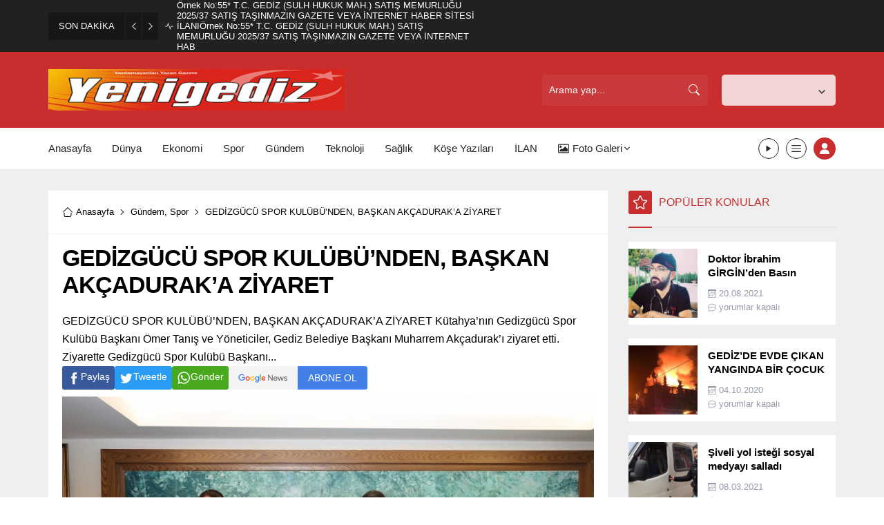

--- FILE ---
content_type: text/html; charset=UTF-8
request_url: https://yenigediz.com/wp-admin/admin-ajax.php
body_size: -147
content:
{"data":35}

--- FILE ---
content_type: text/html; charset=UTF-8
request_url: https://yenigediz.com/wp-admin/admin-ajax.php
body_size: -89
content:
{"data":{"8568":"34","8649":"27","11075":"28","2036":"476","7622":"9","9993":"33","6760":"97"}}

--- FILE ---
content_type: text/html; charset=UTF-8
request_url: https://yenigediz.com/wp-admin/admin-ajax.php
body_size: -139
content:
{"data":{"8568":0}}

--- FILE ---
content_type: text/css
request_url: https://yenigediz.com/wp-content/themes/haber/lib/safirtema/wideslider/wideslider.css?ver=1667737923
body_size: 1512
content:
.wideSlider .slider {
	position: relative;
	padding-left: 40px;
}

.wideSlider .item .detail .title > * {
	line-height: 1.1;
}

.wideSlider .item .postthumb {
	width: 50%;
}

.wideSlider .item.type3 .postthumb {
	width: 100%;
}

.wideSlider .infoBlock {
	width: 50%;
}

/* Type 1 */

.wideSlider .item.type1 a {
	display: flex;
	align-items: stretch;
	overflow: hidden;
}

.wideSlider .item.type1 .detail {
	height: 100%;
	display: flex;
	align-items: center;
	justify-content: center;
	position: relative;
	padding: 0 20px;
	text-align: right;
}

.wideSlider .item.type1 .detail .bg {
	position: absolute;
	top: 0;
	left: -40px;
	right: -100px;
	bottom: 0;
	z-index: 0;
	transform: skew(6deg);
}

.wideSlider .item.type1 .detail .bg:before {
	position: absolute;
	width: 100%;
	height: 100%;
	top: 0;
	left: 0;
	content: "";
	background: -moz-linear-gradient(top, rgba(0,0,0,0) 0%, rgba(0,0,0,0.2) 100%);
	background: -webkit-linear-gradient(top, rgba(0,0,0,0) 0%,rgba(0,0,0,0.2) 100%);
	background: linear-gradient(to bottom, rgba(0,0,0,0) 0%,rgba(0,0,0,0.2) 100%);
	z-index: 0;
}

.wideSlider .item.type1 .detail .bg:after {
	position: absolute;
	width: 10px;
	height: 100%;
	top: 0;
	left: 0;
	content: "";
	position: absolute;
	left: 0;
	top: 0;
	background: rgba(255,255,255,0.125);
}

.wideSlider .item.type1 .detail .title {
	position: relative;
	z-index: 1;
}

.wideSlider .item.type1 .detail .title > * {
	color: #fff;
	font-weight: bold;
	font-size: 40px;
	transition: all .3s;
	text-shadow: 1px 1px 3px rgba(0, 0, 0, .175);
}

.wideSlider .item.type1 .postthumb {
	flex-shrink: 0;
}

/* Reverse */

.wideSlider .item.reverse a {
	flex-direction: row-reverse;
}

.wideSlider .item.type1.reverse a {
	flex-direction: row-reverse;
}

.wideSlider .item.type1.reverse .detail {
	text-align: left;
	justify-content: left;
}

.wideSlider .item.type1.reverse .detail .bg {
	right: -25px;
}

.wideSlider .item.type1.reverse .detail .bg:after {
	left: initial;
	right: 0;
}

/* Type 2 */

.wideSlider .item.type2 a {
	display: block;
}

.wideSlider .item.type2 .detail {
	width: 70%;
	box-sizing: border-box;
	position: absolute;
	top: 0;
	right: 0;
	bottom: 0;
	display: flex;
	align-items: center;
	justify-content: center;
	padding-left: 20%;
	text-align: right;
	z-index: 2;
}

.wideSlider .item.type2 .detail .bg {
	width: 100%;
	height: 100%;
	position: absolute;
	top: 0;
	right: 0;
	bottom: 0;
	left: 0;
	z-index: -1;
}

.wideSlider .item.type2 .detail .title {
	position: relative;
	z-index: 1;
	padding: 0 20px;
}

.wideSlider .item.type2 .detail .title > * {
	color: #fff;
	font-weight: bold;
	transition: all .3s;
	font-size: 40px;
	text-shadow: 1px 1px 3px rgba(0, 0, 0, .175);
}

.wideSlider .item.type2.reverse a {
	overflow: hidden;
}

.wideSlider .item.type2.reverse .postthumb {
	float: right;
}

.wideSlider .item.type2.reverse .detail {
	right: inherit;
	left: 0;
	padding-left: 0;
	padding-right: 20%;
	justify-content: left;
	text-align: left;
}

.wideSlider .item.type2.reverse .detail .bg {
	transform: rotate(180deg);
}

/* Type 3 */

.wideSlider .item.type3 .infoBlock {
	width: 100%;
}

.wideSlider .item.type3 .detail {
	display: none;
}

.wideSlider img {
	object-fit:  cover;
}

.wideSlider .owl-dots {
	position: absolute;
	left: -40px;
	top: 0;
	bottom: -2px;
	width: 38px;
	display: flex !important;
	flex-direction: column;
	justify-content: space-around;
}

.wideSlider .owl-dots .owl-dot {
	position: relative;
	height: 100%;
	width: 100%;
	margin-bottom: 2px;
}

.wideSlider .owl-dots .owl-dot:before {
	display: block;
	opacity: 0;
	content: "";
	position: absolute;
	top: 50%;
	right: -5px;
	margin-top: -7px;
	background: #f3f3f3;
	width: 14px;
	height: 14px;
	transform: rotate(45deg);
}

.wideSlider .owl-dots .owl-dot.active:before {
	opacity: 1;
}

.wideSlider .owl-dots .owl-dot:after {
	display: block;
	opacity: 0;
	content: "";
	position: absolute;
	top: 50%;
	right: -3px;
	margin-top: -5px;
	width: 10px;
	height: 10px;
	transform: rotate(45deg);
	transition: all .1s;
}

.wideSlider .owl-dots .owl-dot.active:after {
	opacity: 1;
}

.wideSlider .owl-dots .owl-dot a {
	display: flex;
	align-items: center;
	justify-content: center;
	background-color: #fff;
	width: 100%;
	height: 100%;
	color: #000;
	font-size: 15px;
	font-weight: bold;
	position: relative;
	transition: all .1s;
}

.wideSlider .owl-dots .owl-dot.active a, .wideSlider .owl-carousel .owl-dot.ads.active a {
	color: #fff;
}

@media (max-width: 768px) {

	.wideSlider .slider {
		padding-left: 0;
	}
		
	.wideSlider .owl-dots {
		position: relative;
		flex-direction: row;
		width: 100%;
		left: 0;
		bottom: 0;
	}

	.wideSlider .owl-dots .owl-dot {
		margin-bottom: 0;
		padding-top: 2px;
	}

	.wideSlider .owl-dots .owl-dot a {
		line-height: 38px;
		border-left: 1px solid #eaeaea;
		margin-top: 2px;
	}
	
	.wideSlider .owl-dots .owl-dot.active a, .wideSlider .owl-dots .owl-dot:first-child a {
		border-left: 0;
	}

	.wideSlider .owl-dots .owl-dot:before {
		top: 2px;
		left: 50%;
		margin-left: -7px;
	}
	
	.wideSlider .owl-dots .owl-dot:after {
		top: 2px;
		left: 50%;
		margin-left: -5px;
	}
	
}

/* Badges */

.safirSliderBadges .area {
	position: absolute;
	margin: 15px;
	display: flex;
	z-index: 3;
}

.safirSliderBadges .area.topleft {
	top: 0;
	left: 0;
}

.safirSliderBadges .area.topright {
	top: 0;
	right: 0;
}

.safirSliderBadges .area.bottomleft {
	bottom: 0;
	left: 0;
}

.safirSliderBadges .area.bottomright {
	bottom: 0;
	right: 0;
}

.safirSliderBadges .badge {
	margin: 5px;
	display: flex;
	align-items: center;
	padding: 10px;
	line-height: 1;
	font-size: 16px;
	font-weight: bold;
	position: relative;
	overflow: hidden;
}

.safirSliderBadges .badge:before {
	animation: shining 2s infinite;
	animation-fill-mode: forwards;  
	content: "";
	position: absolute;
	top: 0;
	left: -100px;
	width: 30px;
	height: 100%;
	transform: skew(-30deg);
	background: rgba(255, 255, 255, 0.15);
}

.safirSliderBadges .badge .icon {
	margin-right: 5px;
}

.safirSliderBadges .badge .icon svg {
	margin: 0;
	width: 16px;
	height: 16px;
}

/* Effects */ 

.safirSliderBadges .badge.zoominout {
	animation: zoominout 1s infinite;
}

@keyframes zoominout {
	0% {
		transform: scale(1);
	}
	50% {
		transform: scale(1.05);
	}
	0% {
		transform: scale(1);
	}
}

.safirSliderBadges .badge.blinking {
	animation: blinking 1s infinite;
}

@keyframes blinking {
	0% {
		opacity: 1;
	}
	25% {
		opacity: 1;
	}
	50% {
		opacity: 0;
	}
	75% {
		opacity: 1;
	}
	0% {
		opacity: 1;
	}
}

@keyframes shining {
	0% {
		left: -100px;
	}
	30% {
		left: 130%;
	}
	100% {
		left: 130%;
	}
}

/* Responsive */

@media (max-width:900px) {

	.wideSlider .infoBlock {
		width: 100%;
	}	

	.wideSlider .item .postthumb {
		width: 100%;
	}

	.wideSlider .item .infoBlock {
		display: flex;
		flex-direction: column-reverse;
		justify-content: space-between;
		position: absolute;
		top: 0;
		left: 0;
		right: 0;
		bottom: 0;
	}	

	.wideSlider .item.type1 .detail {
		height: auto;
		overflow: hidden;
		padding: 0;
		text-align: left;
		justify-content: left;
	}

	.wideSlider .item.type1 .detail .bg {
		opacity: .8;
	}

	.wideSlider .item.type2 .detail {
		width: 100%;
		padding: 0;
		position: relative;
		text-align: left;
		justify-content: left;
	}

	.wideSlider .item.type2.reverse .detail {
		padding-right: 0;
	}

	.wideSlider .item.type1 .detail .title,
	.wideSlider .item.type2 .detail .title {
		padding: 4%;
	}

	.wideSlider .item.type2 .detail .bg {
		transform: rotate(180deg);
	}

	.wideSlider .item .badges {
		flex-grow: 1;
		position: relative;
	}
	
}

@media (max-width: 600px) {
	
	.safirSliderBadges .area {
		transform: scale(0.75);
		margin: 8px;
	}

	.safirSliderBadges .area.topleft {
		transform-origin: top left;
	}

	.safirSliderBadges .area.topright {
		transform-origin: top right;
	}

	.safirSliderBadges .area.bottomleft {
		transform-origin: bottom left;
	}

	.safirSliderBadges .area.bottomright {
		transform-origin: bottom right;
	}

}

--- FILE ---
content_type: application/javascript
request_url: https://yenigediz.com/wp-content/themes/haber/lib/infinite/infinite.js?ver=1667737923
body_size: 1412
content:
(function(root, factory) {
	"use strict";
	if (typeof define === "function" && define.amd) {
		define(["jquery"], factory);
	} else if (typeof exports === "object") {
		factory(require("jquery"));
	} else {
		factory(root.jQuery);
	}
})(this, function($) {
	"use strict";
	$.fn.cleverInfiniteScroll = function(options) {
		var windowHeight = (typeof window.outerHeight !== "undefined") ? Math.max(window.outerHeight, $(window).height()) : $(window).height(),
			defaults = {
				offset: windowHeight,
			},
			settings = $.extend(defaults, options);
            var generateHiddenSpans = function(_title, _path) {
				return "<span class='hidden-title' style='display:none'>" + _title + "</span><span class='hidden-url' style='display:none'>" + _path + "</span>";
			},
			setTitleAndHistory = function(_title, _path) {
				history.replaceState(null, _title, _path);
				$("title").html(_title);
			},
			changeTitleAndURL = function(_value) {
				var title = $(_value).children(".hidden-title:first").text(),
					path = $(_value).children(".hidden-url:first").text();
				if ($("title").text() !== title) {
					$(settings.contentSelector).removeClass("active");
					$(_value).addClass("active");
					setTitleAndHistory(title, path);
					$(document).trigger('clever-infinite-scroll-url-change', [title, path]);
				}
			};

		var title = $("title").text(),
			path = $(location).attr("href"),
			documentHeight = $(document).height(),
			threshold = settings.offset,
			$contents = $(settings.contentSelector);
		$(settings.contentSelector + ":last").append(generateHiddenSpans(title, path));
		$(settings.contentSelector).addClass("active");
		setTitleAndHistory(title, path);

		var lastScroll = 0,
			currentScroll;
		$(window).scroll(function () {
			window.clearTimeout($.data("this", "scrollTimer"));
			$.data(this, "scrollTimer", window.setTimeout(function() {
				currentScroll = $(window).scrollTop();
				if (currentScroll > lastScroll) {
					$contents.each(function(key, value) {
						if ($(value).offset().top + $(value).height() - 20 > currentScroll) {
							changeTitleAndURL(value);
							return false;
						}
					});
				} else if (currentScroll < lastScroll) {
					$contents.each(function(key, value) {
						if ($(value).offset().top + $(value).height() - windowHeight / 2 > currentScroll) {
							changeTitleAndURL(value);
							return false;
						}
					});
				} else {

				}
				lastScroll = currentScroll;
			}, 200));

			if ($(window).scrollTop() + windowHeight + threshold >= documentHeight) {
				var $url = [$(settings.nextSelector).data("link")];
				$(settings.nextSelector).remove();
				if ($url[0] !== undefined) {
					$(settings.contentsWrapperSelector).append('<div id="infiniteImage"></div>');
					$.ajax({
						url: $url[0],
						dataType: "html",
						success: function(res) {
							title = $(res).filter("title").text();
							path = $url[0];
							path = path.replace("?ajax=1", "");
							$(settings.contentsWrapperSelector).append($(res).find(settings.contentSelector).append(generateHiddenSpans(title, path)));
							if ($(res).find(settings.contentSelector).find(settings.nextSelector).length === 0) {
								$(settings.contentsWrapperSelector).append($(res).find(settings.nextSelector));
							}
							documentHeight = $(document).height();
							$contents = $(settings.contentSelector);

							$("#infiniteImage").remove();
							$(document).trigger('clever-infinite-scroll-content-loaded');
							let authorAdditionalMarginTop = 0
                            if($("body").hasClass("stickyMenu")) {
                        		authorAdditionalMarginTop = 90;
                        	} else {
                        		authorAdditionalMarginTop = 30;
                        	}

                        	if($("body").is(".desktop, .adminbar")) {
                        		authorAdditionalMarginTop += 32;
                        	}

                            $('#single img.lazy').unveil(0, function() {
								$(this).load(function() {
									this.style.opacity = 1;
								});
							});

							safirUpdateHit(".safirHit.active")

							let infiniteContentIDs = []
							$(res).find(settings.contentSelector).find(".meta.hit").each(function () {
								let id = $(this).data("id")
								infiniteContentIDs.push(id)
							})
							
							if (infiniteContentIDs.length) safirGetHits(infiniteContentIDs)
							
							// Likes
							let infiniteLikeIDs = []
							$(res).find(settings.contentSelector).find(".safirMetas .meta.like").each(function () {
								let id = $(this).data("id")
								if(infiniteLikeIDs.indexOf(id) === -1) infiniteLikeIDs.push(id)
							})

							if (infiniteLikeIDs.length) safirGetLikes(infiniteLikeIDs)

							if ($(res).find(settings.contentSelector).find(".metaBox .like").size()) {
								let item = $(res).find(settings.contentSelector).find(".metaBox .like")
								safirGetLikes([item.data("id")])
								if (!item.data("isloggedin") && localLikes.includes(item.data("id"))) {
									item.addClass("liked")
								}
								item.addClass("active")
							}

							$('.reading iframe, .reading object, .reading embed').wrap('<div class="safirVideoWrapper"></div>')

						}
					});
				}
			}
		});

		return (this);
	};
});

jQuery(function($) {

	$('#single').cleverInfiniteScroll({
		contentsWrapperSelector: '#single',
		contentSelector: '.haberSingle',
		nextSelector: '.infiniteLink',
	});

});
